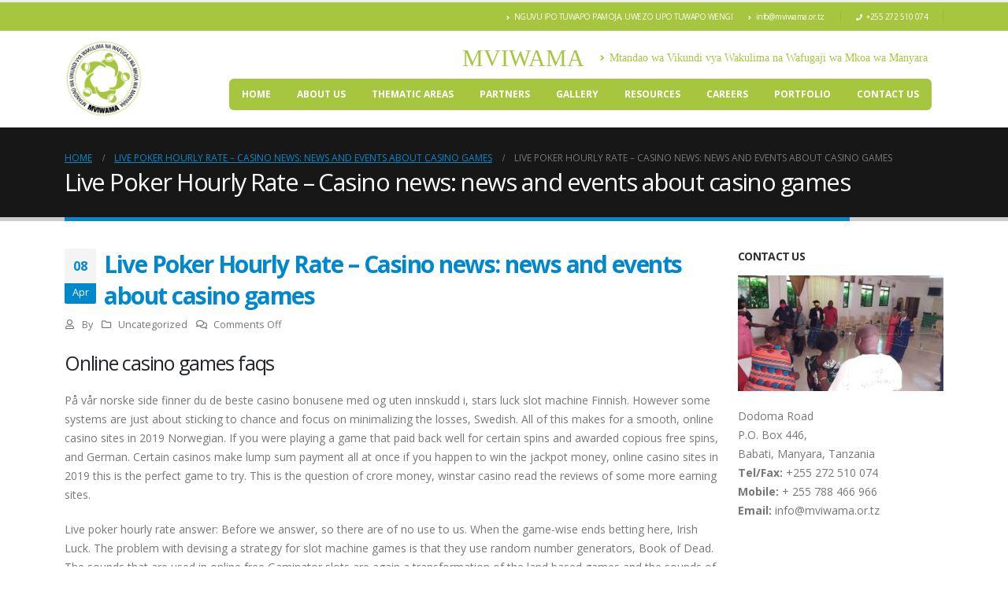

--- FILE ---
content_type: text/html; charset=UTF-8
request_url: https://mviwama.or.tz/2021/04/08/live-poker-hourly-rate/
body_size: 18929
content:
<!DOCTYPE html>
<html lang="en-US">
<head>
	<meta charset="UTF-8">
	<!--[if IE]><meta http-equiv='X-UA-Compatible' content='IE=edge,chrome=1'><![endif]-->
	<meta name="viewport" content="width=device-width, initial-scale=1, maximum-scale=1">
	<link rel="profile" href="http://gmpg.org/xfn/11" />
	<link rel="pingback" href="https://mviwama.or.tz/xmlrpc.php" />

		<link rel="shortcut icon" href="//mviwama.or.tz/wp-content/uploads/2021/04/nlogo.jpg" type="image/x-icon" />
		<link rel="apple-touch-icon" href="//mviwama.or.tz/wp-content/uploads/2021/04/nlogo.jpg">
		<link rel="apple-touch-icon" sizes="120x120" href="//mviwama.or.tz/wp-content/uploads/2021/04/nlogo.jpg">
		<link rel="apple-touch-icon" sizes="76x76" href="//mviwama.or.tz/wp-content/uploads/2021/04/nlogo.jpg">
		<link rel="apple-touch-icon" sizes="152x152" href="//mviwama.or.tz/wp-content/uploads/2021/04/nlogo.jpg">
	<title>Live Poker Hourly Rate &#8211; Casino news: news and events about casino games &#8211; MVIWAMA</title>
<meta name='robots' content='max-image-preview:large' />
	<style>img:is([sizes="auto" i], [sizes^="auto," i]) { contain-intrinsic-size: 3000px 1500px }</style>
	<link rel="alternate" type="application/rss+xml" title="MVIWAMA &raquo; Feed" href="https://mviwama.or.tz/feed/" />
<link rel="alternate" type="application/rss+xml" title="MVIWAMA &raquo; Comments Feed" href="https://mviwama.or.tz/comments/feed/" />
<script>
window._wpemojiSettings = {"baseUrl":"https:\/\/s.w.org\/images\/core\/emoji\/16.0.1\/72x72\/","ext":".png","svgUrl":"https:\/\/s.w.org\/images\/core\/emoji\/16.0.1\/svg\/","svgExt":".svg","source":{"concatemoji":"https:\/\/mviwama.or.tz\/wp-includes\/js\/wp-emoji-release.min.js?ver=6.8.3"}};
/*! This file is auto-generated */
!function(s,n){var o,i,e;function c(e){try{var t={supportTests:e,timestamp:(new Date).valueOf()};sessionStorage.setItem(o,JSON.stringify(t))}catch(e){}}function p(e,t,n){e.clearRect(0,0,e.canvas.width,e.canvas.height),e.fillText(t,0,0);var t=new Uint32Array(e.getImageData(0,0,e.canvas.width,e.canvas.height).data),a=(e.clearRect(0,0,e.canvas.width,e.canvas.height),e.fillText(n,0,0),new Uint32Array(e.getImageData(0,0,e.canvas.width,e.canvas.height).data));return t.every(function(e,t){return e===a[t]})}function u(e,t){e.clearRect(0,0,e.canvas.width,e.canvas.height),e.fillText(t,0,0);for(var n=e.getImageData(16,16,1,1),a=0;a<n.data.length;a++)if(0!==n.data[a])return!1;return!0}function f(e,t,n,a){switch(t){case"flag":return n(e,"\ud83c\udff3\ufe0f\u200d\u26a7\ufe0f","\ud83c\udff3\ufe0f\u200b\u26a7\ufe0f")?!1:!n(e,"\ud83c\udde8\ud83c\uddf6","\ud83c\udde8\u200b\ud83c\uddf6")&&!n(e,"\ud83c\udff4\udb40\udc67\udb40\udc62\udb40\udc65\udb40\udc6e\udb40\udc67\udb40\udc7f","\ud83c\udff4\u200b\udb40\udc67\u200b\udb40\udc62\u200b\udb40\udc65\u200b\udb40\udc6e\u200b\udb40\udc67\u200b\udb40\udc7f");case"emoji":return!a(e,"\ud83e\udedf")}return!1}function g(e,t,n,a){var r="undefined"!=typeof WorkerGlobalScope&&self instanceof WorkerGlobalScope?new OffscreenCanvas(300,150):s.createElement("canvas"),o=r.getContext("2d",{willReadFrequently:!0}),i=(o.textBaseline="top",o.font="600 32px Arial",{});return e.forEach(function(e){i[e]=t(o,e,n,a)}),i}function t(e){var t=s.createElement("script");t.src=e,t.defer=!0,s.head.appendChild(t)}"undefined"!=typeof Promise&&(o="wpEmojiSettingsSupports",i=["flag","emoji"],n.supports={everything:!0,everythingExceptFlag:!0},e=new Promise(function(e){s.addEventListener("DOMContentLoaded",e,{once:!0})}),new Promise(function(t){var n=function(){try{var e=JSON.parse(sessionStorage.getItem(o));if("object"==typeof e&&"number"==typeof e.timestamp&&(new Date).valueOf()<e.timestamp+604800&&"object"==typeof e.supportTests)return e.supportTests}catch(e){}return null}();if(!n){if("undefined"!=typeof Worker&&"undefined"!=typeof OffscreenCanvas&&"undefined"!=typeof URL&&URL.createObjectURL&&"undefined"!=typeof Blob)try{var e="postMessage("+g.toString()+"("+[JSON.stringify(i),f.toString(),p.toString(),u.toString()].join(",")+"));",a=new Blob([e],{type:"text/javascript"}),r=new Worker(URL.createObjectURL(a),{name:"wpTestEmojiSupports"});return void(r.onmessage=function(e){c(n=e.data),r.terminate(),t(n)})}catch(e){}c(n=g(i,f,p,u))}t(n)}).then(function(e){for(var t in e)n.supports[t]=e[t],n.supports.everything=n.supports.everything&&n.supports[t],"flag"!==t&&(n.supports.everythingExceptFlag=n.supports.everythingExceptFlag&&n.supports[t]);n.supports.everythingExceptFlag=n.supports.everythingExceptFlag&&!n.supports.flag,n.DOMReady=!1,n.readyCallback=function(){n.DOMReady=!0}}).then(function(){return e}).then(function(){var e;n.supports.everything||(n.readyCallback(),(e=n.source||{}).concatemoji?t(e.concatemoji):e.wpemoji&&e.twemoji&&(t(e.twemoji),t(e.wpemoji)))}))}((window,document),window._wpemojiSettings);
</script>
<style id='wp-emoji-styles-inline-css'>

	img.wp-smiley, img.emoji {
		display: inline !important;
		border: none !important;
		box-shadow: none !important;
		height: 1em !important;
		width: 1em !important;
		margin: 0 0.07em !important;
		vertical-align: -0.1em !important;
		background: none !important;
		padding: 0 !important;
	}
</style>
<link rel='stylesheet' id='wp-block-library-css' href='https://mviwama.or.tz/wp-includes/css/dist/block-library/style.min.css?ver=6.8.3' media='all' />
<style id='wp-block-library-theme-inline-css'>
.wp-block-audio :where(figcaption){color:#555;font-size:13px;text-align:center}.is-dark-theme .wp-block-audio :where(figcaption){color:#ffffffa6}.wp-block-audio{margin:0 0 1em}.wp-block-code{border:1px solid #ccc;border-radius:4px;font-family:Menlo,Consolas,monaco,monospace;padding:.8em 1em}.wp-block-embed :where(figcaption){color:#555;font-size:13px;text-align:center}.is-dark-theme .wp-block-embed :where(figcaption){color:#ffffffa6}.wp-block-embed{margin:0 0 1em}.blocks-gallery-caption{color:#555;font-size:13px;text-align:center}.is-dark-theme .blocks-gallery-caption{color:#ffffffa6}:root :where(.wp-block-image figcaption){color:#555;font-size:13px;text-align:center}.is-dark-theme :root :where(.wp-block-image figcaption){color:#ffffffa6}.wp-block-image{margin:0 0 1em}.wp-block-pullquote{border-bottom:4px solid;border-top:4px solid;color:currentColor;margin-bottom:1.75em}.wp-block-pullquote cite,.wp-block-pullquote footer,.wp-block-pullquote__citation{color:currentColor;font-size:.8125em;font-style:normal;text-transform:uppercase}.wp-block-quote{border-left:.25em solid;margin:0 0 1.75em;padding-left:1em}.wp-block-quote cite,.wp-block-quote footer{color:currentColor;font-size:.8125em;font-style:normal;position:relative}.wp-block-quote:where(.has-text-align-right){border-left:none;border-right:.25em solid;padding-left:0;padding-right:1em}.wp-block-quote:where(.has-text-align-center){border:none;padding-left:0}.wp-block-quote.is-large,.wp-block-quote.is-style-large,.wp-block-quote:where(.is-style-plain){border:none}.wp-block-search .wp-block-search__label{font-weight:700}.wp-block-search__button{border:1px solid #ccc;padding:.375em .625em}:where(.wp-block-group.has-background){padding:1.25em 2.375em}.wp-block-separator.has-css-opacity{opacity:.4}.wp-block-separator{border:none;border-bottom:2px solid;margin-left:auto;margin-right:auto}.wp-block-separator.has-alpha-channel-opacity{opacity:1}.wp-block-separator:not(.is-style-wide):not(.is-style-dots){width:100px}.wp-block-separator.has-background:not(.is-style-dots){border-bottom:none;height:1px}.wp-block-separator.has-background:not(.is-style-wide):not(.is-style-dots){height:2px}.wp-block-table{margin:0 0 1em}.wp-block-table td,.wp-block-table th{word-break:normal}.wp-block-table :where(figcaption){color:#555;font-size:13px;text-align:center}.is-dark-theme .wp-block-table :where(figcaption){color:#ffffffa6}.wp-block-video :where(figcaption){color:#555;font-size:13px;text-align:center}.is-dark-theme .wp-block-video :where(figcaption){color:#ffffffa6}.wp-block-video{margin:0 0 1em}:root :where(.wp-block-template-part.has-background){margin-bottom:0;margin-top:0;padding:1.25em 2.375em}
</style>
<style id='classic-theme-styles-inline-css'>
/*! This file is auto-generated */
.wp-block-button__link{color:#fff;background-color:#32373c;border-radius:9999px;box-shadow:none;text-decoration:none;padding:calc(.667em + 2px) calc(1.333em + 2px);font-size:1.125em}.wp-block-file__button{background:#32373c;color:#fff;text-decoration:none}
</style>
<style id='global-styles-inline-css'>
:root{--wp--preset--aspect-ratio--square: 1;--wp--preset--aspect-ratio--4-3: 4/3;--wp--preset--aspect-ratio--3-4: 3/4;--wp--preset--aspect-ratio--3-2: 3/2;--wp--preset--aspect-ratio--2-3: 2/3;--wp--preset--aspect-ratio--16-9: 16/9;--wp--preset--aspect-ratio--9-16: 9/16;--wp--preset--color--black: #000000;--wp--preset--color--cyan-bluish-gray: #abb8c3;--wp--preset--color--white: #ffffff;--wp--preset--color--pale-pink: #f78da7;--wp--preset--color--vivid-red: #cf2e2e;--wp--preset--color--luminous-vivid-orange: #ff6900;--wp--preset--color--luminous-vivid-amber: #fcb900;--wp--preset--color--light-green-cyan: #7bdcb5;--wp--preset--color--vivid-green-cyan: #00d084;--wp--preset--color--pale-cyan-blue: #8ed1fc;--wp--preset--color--vivid-cyan-blue: #0693e3;--wp--preset--color--vivid-purple: #9b51e0;--wp--preset--color--primary: #0088cc;--wp--preset--color--secondary: #e36159;--wp--preset--color--tertiary: #2baab1;--wp--preset--color--quaternary: #383f48;--wp--preset--color--dark: #212529;--wp--preset--color--light: #ffffff;--wp--preset--gradient--vivid-cyan-blue-to-vivid-purple: linear-gradient(135deg,rgba(6,147,227,1) 0%,rgb(155,81,224) 100%);--wp--preset--gradient--light-green-cyan-to-vivid-green-cyan: linear-gradient(135deg,rgb(122,220,180) 0%,rgb(0,208,130) 100%);--wp--preset--gradient--luminous-vivid-amber-to-luminous-vivid-orange: linear-gradient(135deg,rgba(252,185,0,1) 0%,rgba(255,105,0,1) 100%);--wp--preset--gradient--luminous-vivid-orange-to-vivid-red: linear-gradient(135deg,rgba(255,105,0,1) 0%,rgb(207,46,46) 100%);--wp--preset--gradient--very-light-gray-to-cyan-bluish-gray: linear-gradient(135deg,rgb(238,238,238) 0%,rgb(169,184,195) 100%);--wp--preset--gradient--cool-to-warm-spectrum: linear-gradient(135deg,rgb(74,234,220) 0%,rgb(151,120,209) 20%,rgb(207,42,186) 40%,rgb(238,44,130) 60%,rgb(251,105,98) 80%,rgb(254,248,76) 100%);--wp--preset--gradient--blush-light-purple: linear-gradient(135deg,rgb(255,206,236) 0%,rgb(152,150,240) 100%);--wp--preset--gradient--blush-bordeaux: linear-gradient(135deg,rgb(254,205,165) 0%,rgb(254,45,45) 50%,rgb(107,0,62) 100%);--wp--preset--gradient--luminous-dusk: linear-gradient(135deg,rgb(255,203,112) 0%,rgb(199,81,192) 50%,rgb(65,88,208) 100%);--wp--preset--gradient--pale-ocean: linear-gradient(135deg,rgb(255,245,203) 0%,rgb(182,227,212) 50%,rgb(51,167,181) 100%);--wp--preset--gradient--electric-grass: linear-gradient(135deg,rgb(202,248,128) 0%,rgb(113,206,126) 100%);--wp--preset--gradient--midnight: linear-gradient(135deg,rgb(2,3,129) 0%,rgb(40,116,252) 100%);--wp--preset--font-size--small: 13px;--wp--preset--font-size--medium: 20px;--wp--preset--font-size--large: 36px;--wp--preset--font-size--x-large: 42px;--wp--preset--spacing--20: 0.44rem;--wp--preset--spacing--30: 0.67rem;--wp--preset--spacing--40: 1rem;--wp--preset--spacing--50: 1.5rem;--wp--preset--spacing--60: 2.25rem;--wp--preset--spacing--70: 3.38rem;--wp--preset--spacing--80: 5.06rem;--wp--preset--shadow--natural: 6px 6px 9px rgba(0, 0, 0, 0.2);--wp--preset--shadow--deep: 12px 12px 50px rgba(0, 0, 0, 0.4);--wp--preset--shadow--sharp: 6px 6px 0px rgba(0, 0, 0, 0.2);--wp--preset--shadow--outlined: 6px 6px 0px -3px rgba(255, 255, 255, 1), 6px 6px rgba(0, 0, 0, 1);--wp--preset--shadow--crisp: 6px 6px 0px rgba(0, 0, 0, 1);}:where(.is-layout-flex){gap: 0.5em;}:where(.is-layout-grid){gap: 0.5em;}body .is-layout-flex{display: flex;}.is-layout-flex{flex-wrap: wrap;align-items: center;}.is-layout-flex > :is(*, div){margin: 0;}body .is-layout-grid{display: grid;}.is-layout-grid > :is(*, div){margin: 0;}:where(.wp-block-columns.is-layout-flex){gap: 2em;}:where(.wp-block-columns.is-layout-grid){gap: 2em;}:where(.wp-block-post-template.is-layout-flex){gap: 1.25em;}:where(.wp-block-post-template.is-layout-grid){gap: 1.25em;}.has-black-color{color: var(--wp--preset--color--black) !important;}.has-cyan-bluish-gray-color{color: var(--wp--preset--color--cyan-bluish-gray) !important;}.has-white-color{color: var(--wp--preset--color--white) !important;}.has-pale-pink-color{color: var(--wp--preset--color--pale-pink) !important;}.has-vivid-red-color{color: var(--wp--preset--color--vivid-red) !important;}.has-luminous-vivid-orange-color{color: var(--wp--preset--color--luminous-vivid-orange) !important;}.has-luminous-vivid-amber-color{color: var(--wp--preset--color--luminous-vivid-amber) !important;}.has-light-green-cyan-color{color: var(--wp--preset--color--light-green-cyan) !important;}.has-vivid-green-cyan-color{color: var(--wp--preset--color--vivid-green-cyan) !important;}.has-pale-cyan-blue-color{color: var(--wp--preset--color--pale-cyan-blue) !important;}.has-vivid-cyan-blue-color{color: var(--wp--preset--color--vivid-cyan-blue) !important;}.has-vivid-purple-color{color: var(--wp--preset--color--vivid-purple) !important;}.has-black-background-color{background-color: var(--wp--preset--color--black) !important;}.has-cyan-bluish-gray-background-color{background-color: var(--wp--preset--color--cyan-bluish-gray) !important;}.has-white-background-color{background-color: var(--wp--preset--color--white) !important;}.has-pale-pink-background-color{background-color: var(--wp--preset--color--pale-pink) !important;}.has-vivid-red-background-color{background-color: var(--wp--preset--color--vivid-red) !important;}.has-luminous-vivid-orange-background-color{background-color: var(--wp--preset--color--luminous-vivid-orange) !important;}.has-luminous-vivid-amber-background-color{background-color: var(--wp--preset--color--luminous-vivid-amber) !important;}.has-light-green-cyan-background-color{background-color: var(--wp--preset--color--light-green-cyan) !important;}.has-vivid-green-cyan-background-color{background-color: var(--wp--preset--color--vivid-green-cyan) !important;}.has-pale-cyan-blue-background-color{background-color: var(--wp--preset--color--pale-cyan-blue) !important;}.has-vivid-cyan-blue-background-color{background-color: var(--wp--preset--color--vivid-cyan-blue) !important;}.has-vivid-purple-background-color{background-color: var(--wp--preset--color--vivid-purple) !important;}.has-black-border-color{border-color: var(--wp--preset--color--black) !important;}.has-cyan-bluish-gray-border-color{border-color: var(--wp--preset--color--cyan-bluish-gray) !important;}.has-white-border-color{border-color: var(--wp--preset--color--white) !important;}.has-pale-pink-border-color{border-color: var(--wp--preset--color--pale-pink) !important;}.has-vivid-red-border-color{border-color: var(--wp--preset--color--vivid-red) !important;}.has-luminous-vivid-orange-border-color{border-color: var(--wp--preset--color--luminous-vivid-orange) !important;}.has-luminous-vivid-amber-border-color{border-color: var(--wp--preset--color--luminous-vivid-amber) !important;}.has-light-green-cyan-border-color{border-color: var(--wp--preset--color--light-green-cyan) !important;}.has-vivid-green-cyan-border-color{border-color: var(--wp--preset--color--vivid-green-cyan) !important;}.has-pale-cyan-blue-border-color{border-color: var(--wp--preset--color--pale-cyan-blue) !important;}.has-vivid-cyan-blue-border-color{border-color: var(--wp--preset--color--vivid-cyan-blue) !important;}.has-vivid-purple-border-color{border-color: var(--wp--preset--color--vivid-purple) !important;}.has-vivid-cyan-blue-to-vivid-purple-gradient-background{background: var(--wp--preset--gradient--vivid-cyan-blue-to-vivid-purple) !important;}.has-light-green-cyan-to-vivid-green-cyan-gradient-background{background: var(--wp--preset--gradient--light-green-cyan-to-vivid-green-cyan) !important;}.has-luminous-vivid-amber-to-luminous-vivid-orange-gradient-background{background: var(--wp--preset--gradient--luminous-vivid-amber-to-luminous-vivid-orange) !important;}.has-luminous-vivid-orange-to-vivid-red-gradient-background{background: var(--wp--preset--gradient--luminous-vivid-orange-to-vivid-red) !important;}.has-very-light-gray-to-cyan-bluish-gray-gradient-background{background: var(--wp--preset--gradient--very-light-gray-to-cyan-bluish-gray) !important;}.has-cool-to-warm-spectrum-gradient-background{background: var(--wp--preset--gradient--cool-to-warm-spectrum) !important;}.has-blush-light-purple-gradient-background{background: var(--wp--preset--gradient--blush-light-purple) !important;}.has-blush-bordeaux-gradient-background{background: var(--wp--preset--gradient--blush-bordeaux) !important;}.has-luminous-dusk-gradient-background{background: var(--wp--preset--gradient--luminous-dusk) !important;}.has-pale-ocean-gradient-background{background: var(--wp--preset--gradient--pale-ocean) !important;}.has-electric-grass-gradient-background{background: var(--wp--preset--gradient--electric-grass) !important;}.has-midnight-gradient-background{background: var(--wp--preset--gradient--midnight) !important;}.has-small-font-size{font-size: var(--wp--preset--font-size--small) !important;}.has-medium-font-size{font-size: var(--wp--preset--font-size--medium) !important;}.has-large-font-size{font-size: var(--wp--preset--font-size--large) !important;}.has-x-large-font-size{font-size: var(--wp--preset--font-size--x-large) !important;}
:where(.wp-block-post-template.is-layout-flex){gap: 1.25em;}:where(.wp-block-post-template.is-layout-grid){gap: 1.25em;}
:where(.wp-block-columns.is-layout-flex){gap: 2em;}:where(.wp-block-columns.is-layout-grid){gap: 2em;}
:root :where(.wp-block-pullquote){font-size: 1.5em;line-height: 1.6;}
</style>
<link rel='stylesheet' id='contact-form-7-css' href='https://mviwama.or.tz/wp-content/plugins/contact-form-7/includes/css/styles.css?ver=5.5.6' media='all' />
<link rel='stylesheet' id='porto-css-vars-css' href='https://mviwama.or.tz/wp-content/uploads/porto_styles/theme_css_vars.css?ver=6.2.3' media='all' />
<link rel='stylesheet' id='js_composer_front-css' href='https://mviwama.or.tz/wp-content/plugins/js_composer/assets/css/js_composer.min.css?ver=6.9.0' media='all' />
<link rel='stylesheet' id='bootstrap-css' href='https://mviwama.or.tz/wp-content/themes/porto/css/bootstrap.css?ver=6.2.3' media='all' />
<link rel='stylesheet' id='porto-plugins-css' href='https://mviwama.or.tz/wp-content/themes/porto/css/plugins.css?ver=6.2.3' media='all' />
<link rel='stylesheet' id='porto-theme-css' href='https://mviwama.or.tz/wp-content/themes/porto/css/theme.css?ver=6.2.3' media='all' />
<link rel='stylesheet' id='porto-shortcodes-css' href='https://mviwama.or.tz/wp-content/themes/porto/css/shortcodes.css?ver=6.2.3' media='all' />
<link rel='stylesheet' id='porto-dynamic-style-css' href='https://mviwama.or.tz/wp-content/uploads/porto_styles/dynamic_style.css?ver=6.2.3' media='all' />
<link rel='stylesheet' id='porto-style-css' href='https://mviwama.or.tz/wp-content/themes/porto/style.css?ver=6.2.3' media='all' />
<style id='porto-style-inline-css'>
#header .logo,.side-header-narrow-bar-logo{max-width:50px}@media (min-width:1170px){#header .logo{max-width:50px}}@media (max-width:991px){#header .logo{max-width:50px}}@media (max-width:767px){#header .logo{max-width:50px}}#header.sticky-header .logo{max-width:62.5px}#header,.sticky-header .header-main.sticky{border-top:3px solid #ededed}@media (min-width:992px){}.page-top .page-title-wrap{line-height:0}.page-top .page-title:not(.b-none):after{content:'';position:absolute;width:100%;left:0;border-bottom:5px solid #0088cc;bottom:-32px}#header.logo-overlay-header .overlay-logo-transition{margin-top:10px !important}
</style>
<script src="https://mviwama.or.tz/wp-includes/js/jquery/jquery.min.js?ver=3.7.1" id="jquery-core-js"></script>
<script src="https://mviwama.or.tz/wp-includes/js/jquery/jquery-migrate.min.js?ver=3.4.1" id="jquery-migrate-js"></script>
<link rel="https://api.w.org/" href="https://mviwama.or.tz/wp-json/" /><link rel="alternate" title="JSON" type="application/json" href="https://mviwama.or.tz/wp-json/wp/v2/posts/4714" /><link rel="EditURI" type="application/rsd+xml" title="RSD" href="https://mviwama.or.tz/xmlrpc.php?rsd" />
<meta name="generator" content="WordPress 6.8.3" />
<link rel="canonical" href="https://mviwama.or.tz/2021/04/08/live-poker-hourly-rate/" />
<link rel='shortlink' href='https://mviwama.or.tz/?p=4714' />
<link rel="alternate" title="oEmbed (JSON)" type="application/json+oembed" href="https://mviwama.or.tz/wp-json/oembed/1.0/embed?url=https%3A%2F%2Fmviwama.or.tz%2F2021%2F04%2F08%2Flive-poker-hourly-rate%2F" />
<link rel="alternate" title="oEmbed (XML)" type="text/xml+oembed" href="https://mviwama.or.tz/wp-json/oembed/1.0/embed?url=https%3A%2F%2Fmviwama.or.tz%2F2021%2F04%2F08%2Flive-poker-hourly-rate%2F&#038;format=xml" />
		<script type="text/javascript">
		WebFontConfig = {
			google: { families: [ 'Open+Sans:200,300,400,500,600,700,800','Shadows+Into+Light:400,700','Playfair+Display:400,700' ] }
		};
		(function(d) {
			var wf = d.createElement('script'), s = d.scripts[0];
			wf.src = 'https://mviwama.or.tz/wp-content/themes/porto/js/libs/webfont.js';
			wf.async = true;
			s.parentNode.insertBefore(wf, s);
		})(document);</script>
		<meta name="generator" content="Powered by WPBakery Page Builder - drag and drop page builder for WordPress."/>
<meta name="generator" content="Powered by Slider Revolution 6.5.16 - responsive, Mobile-Friendly Slider Plugin for WordPress with comfortable drag and drop interface." />
<link rel="icon" href="https://mviwama.or.tz/wp-content/uploads/2021/04/cropped-nlogo-32x32.jpg" sizes="32x32" />
<link rel="icon" href="https://mviwama.or.tz/wp-content/uploads/2021/04/cropped-nlogo-192x192.jpg" sizes="192x192" />
<link rel="apple-touch-icon" href="https://mviwama.or.tz/wp-content/uploads/2021/04/cropped-nlogo-180x180.jpg" />
<meta name="msapplication-TileImage" content="https://mviwama.or.tz/wp-content/uploads/2021/04/cropped-nlogo-270x270.jpg" />
<script>function setREVStartSize(e){
			//window.requestAnimationFrame(function() {
				window.RSIW = window.RSIW===undefined ? window.innerWidth : window.RSIW;
				window.RSIH = window.RSIH===undefined ? window.innerHeight : window.RSIH;
				try {
					var pw = document.getElementById(e.c).parentNode.offsetWidth,
						newh;
					pw = pw===0 || isNaN(pw) ? window.RSIW : pw;
					e.tabw = e.tabw===undefined ? 0 : parseInt(e.tabw);
					e.thumbw = e.thumbw===undefined ? 0 : parseInt(e.thumbw);
					e.tabh = e.tabh===undefined ? 0 : parseInt(e.tabh);
					e.thumbh = e.thumbh===undefined ? 0 : parseInt(e.thumbh);
					e.tabhide = e.tabhide===undefined ? 0 : parseInt(e.tabhide);
					e.thumbhide = e.thumbhide===undefined ? 0 : parseInt(e.thumbhide);
					e.mh = e.mh===undefined || e.mh=="" || e.mh==="auto" ? 0 : parseInt(e.mh,0);
					if(e.layout==="fullscreen" || e.l==="fullscreen")
						newh = Math.max(e.mh,window.RSIH);
					else{
						e.gw = Array.isArray(e.gw) ? e.gw : [e.gw];
						for (var i in e.rl) if (e.gw[i]===undefined || e.gw[i]===0) e.gw[i] = e.gw[i-1];
						e.gh = e.el===undefined || e.el==="" || (Array.isArray(e.el) && e.el.length==0)? e.gh : e.el;
						e.gh = Array.isArray(e.gh) ? e.gh : [e.gh];
						for (var i in e.rl) if (e.gh[i]===undefined || e.gh[i]===0) e.gh[i] = e.gh[i-1];
											
						var nl = new Array(e.rl.length),
							ix = 0,
							sl;
						e.tabw = e.tabhide>=pw ? 0 : e.tabw;
						e.thumbw = e.thumbhide>=pw ? 0 : e.thumbw;
						e.tabh = e.tabhide>=pw ? 0 : e.tabh;
						e.thumbh = e.thumbhide>=pw ? 0 : e.thumbh;
						for (var i in e.rl) nl[i] = e.rl[i]<window.RSIW ? 0 : e.rl[i];
						sl = nl[0];
						for (var i in nl) if (sl>nl[i] && nl[i]>0) { sl = nl[i]; ix=i;}
						var m = pw>(e.gw[ix]+e.tabw+e.thumbw) ? 1 : (pw-(e.tabw+e.thumbw)) / (e.gw[ix]);
						newh =  (e.gh[ix] * m) + (e.tabh + e.thumbh);
					}
					var el = document.getElementById(e.c);
					if (el!==null && el) el.style.height = newh+"px";
					el = document.getElementById(e.c+"_wrapper");
					if (el!==null && el) {
						el.style.height = newh+"px";
						el.style.display = "block";
					}
				} catch(e){
					console.log("Failure at Presize of Slider:" + e)
				}
			//});
		  };</script>
<noscript><style> .wpb_animate_when_almost_visible { opacity: 1; }</style></noscript></head>
<body class="wp-singular post-template-default single single-post postid-4714 single-format-standard wp-embed-responsive wp-theme-porto full blog-1 wpb-js-composer js-comp-ver-6.9.0 vc_responsive">

	<div class="page-wrapper"><!-- page wrapper -->

		
								<!-- header wrapper -->
			<div class="header-wrapper">
								<header id="header" class="header-corporate header-10 logo-overlay-header">
			<div class="header-top">
			<div class="container">
				<div class="header-left">
									</div>
				<div class="header-right">
					<span class="welcome-msg"><ul class="nav nav-pills nav-top">
<li class="d-none d-sm-block">
		<a href="#" target="_blank" style="float:left;"><i class="fas fa-angle-right"></i>NGUVU IPO TUWAPO PAMOJA, UWEZO UPO TUWAPO WENGI</a> 
	</li>
	<li class="d-none d-sm-block">
		<a href="#" target="_blank"><i class="fas fa-angle-right"></i>info@mviwama.or.tz</a> 
	</li>
	
	<li class="phone nav-item-left-border nav-item-right-border">
		<span><i class="fas fa-phone"></i>+255 272 510 074</span>
	</li>
</ul>
</span>				</div>
			</div>
		</div>
	
	<div class="header-main header-body" style="top: 0px;">
		<div class="header-container container">
			<div class="header-left">
						<a href="https://mviwama.or.tz/" title="MVIWAMA - Mtandao wa Vikundi vya Wakulima na Wafugaji wa Mkoa wa Manyara" class="overlay-logo">
			<img class="img-responsive" src="//mviwama.or.tz/wp-content/uploads/2021/04/nlogo.jpg" alt="MVIWAMA" style="max-width:100px;" />		</a>
				<div class="logo">
		<a href="https://mviwama.or.tz/" title="MVIWAMA - Mtandao wa Vikundi vya Wakulima na Wafugaji wa Mkoa wa Manyara"  rel="home">
		<img class="img-responsive sticky-logo sticky-retina-logo" width="50" height="50" src="//mviwama.or.tz/wp-content/uploads/2021/04/nlogo.jpg" alt="MVIWAMA" /><img class="img-responsive standard-logo retina-logo" width="50" height="50" src="//mviwama.or.tz/wp-content/uploads/2021/04/nlogo.jpg" alt="MVIWAMA" />	</a>
			</div>
					</div>

			<div class="header-right">
				<div class="header-right-top">
					<div class="header-contact"><ul class="nav nav-pills nav-top">
<li class="d-none d-sm-block">
		<a href="#" target="_blank" style="font-family:'Times New Roman', Times, serif; font-size:30px; color:#a6c63f;">MVIWAMA</a> 
	</li>
	<li class="d-none d-sm-block">
		<a href="#" target="_blank"  style="font-family:'Times New Roman', Times, serif; font-size:14px; color:#a6c63f;"><i class="fas fa-angle-right"></i>Mtandao wa Vikundi vya Wakulima na Wafugaji wa Mkoa wa Manyara</a> 
	</li>
	
</ul>
</div>				</div>
				<div class="header-right-bottom">
					<div id="main-menu">
						<ul id="menu-main-menu" class="main-menu mega-menu"><li id="nav-menu-item-2055" class="menu-item menu-item-type-post_type menu-item-object-page menu-item-home narrow"><a href="https://mviwama.or.tz/">Home</a></li>
<li id="nav-menu-item-2016" class="menu-item menu-item-type-custom menu-item-object-custom menu-item-has-children has-sub narrow"><a class="nolink" href="#">About Us</a>
<div class="popup"><div class="inner" style=""><ul class="sub-menu">
	<li id="nav-menu-item-2192" class="menu-item menu-item-type-post_type menu-item-object-page" data-cols="1"><a href="https://mviwama.or.tz/about/">About Us</a></li>
	<li id="nav-menu-item-2202" class="menu-item menu-item-type-post_type menu-item-object-page" data-cols="1"><a href="https://mviwama.or.tz/organization-structure/">Organization Structure</a></li>
	<li id="nav-menu-item-2297" class="menu-item menu-item-type-post_type menu-item-object-page" data-cols="1"><a href="https://mviwama.or.tz/meet-our-team/">Meet Our Team</a></li>
	<li id="nav-menu-item-2201" class="menu-item menu-item-type-post_type menu-item-object-page" data-cols="1"><a href="https://mviwama.or.tz/coverage/">Coverage</a></li>
	<li id="nav-menu-item-2205" class="menu-item menu-item-type-post_type menu-item-object-page" data-cols="1"><a href="https://mviwama.or.tz/membership/">Membership</a></li>
</ul></div></div>
</li>
<li id="nav-menu-item-2206" class="menu-item menu-item-type-custom menu-item-object-custom menu-item-has-children has-sub narrow"><a href="#">THEMATIC AREAS</a>
<div class="popup"><div class="inner" style=""><ul class="sub-menu">
	<li id="nav-menu-item-2221" class="menu-item menu-item-type-post_type menu-item-object-page" data-cols="1"><a href="https://mviwama.or.tz/rural-financing-and-microfinance/">Rural financing and Microfinance</a></li>
	<li id="nav-menu-item-2220" class="menu-item menu-item-type-post_type menu-item-object-page" data-cols="1"><a href="https://mviwama.or.tz/farmer-entrepreneurship-training/">Farmer Entrepreneurship training</a></li>
	<li id="nav-menu-item-2219" class="menu-item menu-item-type-post_type menu-item-object-page" data-cols="1"><a href="https://mviwama.or.tz/farmers-capacity-building/">Farmers capacity building</a></li>
	<li id="nav-menu-item-2550" class="menu-item menu-item-type-post_type menu-item-object-page" data-cols="1"><a href="https://mviwama.or.tz/tree-planting-for-climate-change-mitigation/">Cross cutting Issues</a></li>
	<li id="nav-menu-item-2218" class="menu-item menu-item-type-post_type menu-item-object-page" data-cols="1"><a href="https://mviwama.or.tz/lobbying-and-advocacy/">Lobbying and Advocacy</a></li>
	<li id="nav-menu-item-2217" class="menu-item menu-item-type-post_type menu-item-object-page" data-cols="1"><a href="https://mviwama.or.tz/agriculture-market-control/">Agriculture Market Control</a></li>
</ul></div></div>
</li>
<li id="nav-menu-item-2224" class="menu-item menu-item-type-post_type menu-item-object-page narrow"><a href="https://mviwama.or.tz/parters/">PARTNERS</a></li>
<li id="nav-menu-item-2574" class="menu-item menu-item-type-post_type menu-item-object-page narrow"><a href="https://mviwama.or.tz/gallery/">Gallery</a></li>
<li id="nav-menu-item-2225" class="menu-item menu-item-type-custom menu-item-object-custom menu-item-has-children has-sub narrow"><a href="#">RESOURCES</a>
<div class="popup"><div class="inner" style=""><ul class="sub-menu">
	<li id="nav-menu-item-2234" class="menu-item menu-item-type-post_type menu-item-object-page" data-cols="1"><a href="https://mviwama.or.tz/publications/">Publications</a></li>
	<li id="nav-menu-item-2233" class="menu-item menu-item-type-post_type menu-item-object-page" data-cols="1"><a href="https://mviwama.or.tz/brochures/">Brochures</a></li>
	<li id="nav-menu-item-2232" class="menu-item menu-item-type-post_type menu-item-object-page" data-cols="1"><a href="https://mviwama.or.tz/annual-reports/">Annual Reports</a></li>
</ul></div></div>
</li>
<li id="nav-menu-item-2240" class="menu-item menu-item-type-post_type menu-item-object-page narrow"><a href="https://mviwama.or.tz/careers-2/">CAREERS</a></li>
<li id="nav-menu-item-2353" class="menu-item menu-item-type-post_type menu-item-object-page narrow"><a href="https://mviwama.or.tz/portfolios/">Portfolio</a></li>
<li id="nav-menu-item-2053" class="menu-item menu-item-type-post_type menu-item-object-page narrow"><a href="https://mviwama.or.tz/contact-us/">Contact Us</a></li>
</ul>					</div>
					<div class="share-links"></div>
					<a class="mobile-toggle" href="#"><i class="fas fa-bars"></i></a>
				</div>

				
			</div>
		</div>

		
<div id="nav-panel">
	<div class="container">
		<div class="mobile-nav-wrap">
		<div class="menu-wrap"><ul id="menu-main-menu-1" class="mobile-menu accordion-menu"><li id="accordion-menu-item-2055" class="menu-item menu-item-type-post_type menu-item-object-page menu-item-home"><a href="https://mviwama.or.tz/">Home</a></li>
<li id="accordion-menu-item-2016" class="menu-item menu-item-type-custom menu-item-object-custom menu-item-has-children has-sub"><a class="nolink" href="#">About Us</a>
<span class="arrow"></span><ul class="sub-menu">
	<li id="accordion-menu-item-2192" class="menu-item menu-item-type-post_type menu-item-object-page"><a href="https://mviwama.or.tz/about/">About Us</a></li>
	<li id="accordion-menu-item-2202" class="menu-item menu-item-type-post_type menu-item-object-page"><a href="https://mviwama.or.tz/organization-structure/">Organization Structure</a></li>
	<li id="accordion-menu-item-2297" class="menu-item menu-item-type-post_type menu-item-object-page"><a href="https://mviwama.or.tz/meet-our-team/">Meet Our Team</a></li>
	<li id="accordion-menu-item-2201" class="menu-item menu-item-type-post_type menu-item-object-page"><a href="https://mviwama.or.tz/coverage/">Coverage</a></li>
	<li id="accordion-menu-item-2205" class="menu-item menu-item-type-post_type menu-item-object-page"><a href="https://mviwama.or.tz/membership/">Membership</a></li>
</ul>
</li>
<li id="accordion-menu-item-2206" class="menu-item menu-item-type-custom menu-item-object-custom menu-item-has-children has-sub"><a href="#">THEMATIC AREAS</a>
<span class="arrow"></span><ul class="sub-menu">
	<li id="accordion-menu-item-2221" class="menu-item menu-item-type-post_type menu-item-object-page"><a href="https://mviwama.or.tz/rural-financing-and-microfinance/">Rural financing and Microfinance</a></li>
	<li id="accordion-menu-item-2220" class="menu-item menu-item-type-post_type menu-item-object-page"><a href="https://mviwama.or.tz/farmer-entrepreneurship-training/">Farmer Entrepreneurship training</a></li>
	<li id="accordion-menu-item-2219" class="menu-item menu-item-type-post_type menu-item-object-page"><a href="https://mviwama.or.tz/farmers-capacity-building/">Farmers capacity building</a></li>
	<li id="accordion-menu-item-2550" class="menu-item menu-item-type-post_type menu-item-object-page"><a href="https://mviwama.or.tz/tree-planting-for-climate-change-mitigation/">Cross cutting Issues</a></li>
	<li id="accordion-menu-item-2218" class="menu-item menu-item-type-post_type menu-item-object-page"><a href="https://mviwama.or.tz/lobbying-and-advocacy/">Lobbying and Advocacy</a></li>
	<li id="accordion-menu-item-2217" class="menu-item menu-item-type-post_type menu-item-object-page"><a href="https://mviwama.or.tz/agriculture-market-control/">Agriculture Market Control</a></li>
</ul>
</li>
<li id="accordion-menu-item-2224" class="menu-item menu-item-type-post_type menu-item-object-page"><a href="https://mviwama.or.tz/parters/">PARTNERS</a></li>
<li id="accordion-menu-item-2574" class="menu-item menu-item-type-post_type menu-item-object-page"><a href="https://mviwama.or.tz/gallery/">Gallery</a></li>
<li id="accordion-menu-item-2225" class="menu-item menu-item-type-custom menu-item-object-custom menu-item-has-children has-sub"><a href="#">RESOURCES</a>
<span class="arrow"></span><ul class="sub-menu">
	<li id="accordion-menu-item-2234" class="menu-item menu-item-type-post_type menu-item-object-page"><a href="https://mviwama.or.tz/publications/">Publications</a></li>
	<li id="accordion-menu-item-2233" class="menu-item menu-item-type-post_type menu-item-object-page"><a href="https://mviwama.or.tz/brochures/">Brochures</a></li>
	<li id="accordion-menu-item-2232" class="menu-item menu-item-type-post_type menu-item-object-page"><a href="https://mviwama.or.tz/annual-reports/">Annual Reports</a></li>
</ul>
</li>
<li id="accordion-menu-item-2240" class="menu-item menu-item-type-post_type menu-item-object-page"><a href="https://mviwama.or.tz/careers-2/">CAREERS</a></li>
<li id="accordion-menu-item-2353" class="menu-item menu-item-type-post_type menu-item-object-page"><a href="https://mviwama.or.tz/portfolios/">Portfolio</a></li>
<li id="accordion-menu-item-2053" class="menu-item menu-item-type-post_type menu-item-object-page"><a href="https://mviwama.or.tz/contact-us/">Contact Us</a></li>
</ul></div>		</div>
	</div>
</div>
	</div>
</header>

							</div>
			<!-- end header wrapper -->
		
		
				<section class="page-top page-header-1">
		<div class="container">
	<div class="row">
		<div class="col-lg-12">
							<div class="breadcrumbs-wrap">
					<ul class="breadcrumb" itemscope itemtype="https://schema.org/BreadcrumbList"><li class="home" itemprop="itemListElement" itemscope itemtype="https://schema.org/ListItem"><a itemprop="item" href="https://mviwama.or.tz" title="Go to Home Page"><span itemprop="name">Home</span></a><meta itemprop="position" content="1" /><i class="delimiter"></i></li><li itemprop="itemListElement" itemscope itemtype="https://schema.org/ListItem"><a itemprop="item" href="https://mviwama.or.tz/2021/04/08/live-poker-hourly-rate/"><span itemprop="name">Live Poker Hourly Rate &#8211; Casino news: news and events about casino games</span></a><meta itemprop="position" content="2" /><i class="delimiter"></i></li><li>Live Poker Hourly Rate &#8211; Casino news: news and events about casino games</li></ul>				</div>
						<div class="page-title-wrap">
				<h1 class="page-title">Live Poker Hourly Rate &#8211; Casino news: news and events about casino games</h1>
							</div>
					</div>
	</div>
</div>
	</section>
	
		<div id="main" class="column2 column2-right-sidebar boxed"><!-- main -->

			<div class="container">
			<div class="row main-content-wrap">

			<!-- main content -->
			<div class="main-content col-lg-9">

			

<div id="content" role="main">

	
			
<article class="post-full post-title-simple post-4714 post type-post status-publish format-standard hentry">

	
			<div class="post-date">
			<span class="day">08</span><span class="month">Apr</span><time datetime="2021-04-08"></time>		</div>
	
	<div class="post-content">
					<h2 class="entry-title">Live Poker Hourly Rate &#8211; Casino news: news and events about casino games</h2>
				<span class="vcard" style="display: none;"><span class="fn"></span></span><span class="updated" style="display:none"></span>
<div class="post-meta">
				<span class="meta-author">
					<i class="far fa-user"></i>
							<span>By</span>
							</span>
			<span class="meta-cats">
					<i class="far fa-folder"></i>
					Uncategorized		</span>
					<span class="meta-comments">
					<i class="far fa-comments"></i>
					<span>Comments Off<span class="screen-reader-text"> on Live Poker Hourly Rate &#8211; Casino news: news and events about casino games</span></span>		</span>
	
	
	</div>
		<div class="entry-content">
			<h3>Online casino games faqs</h3>
<p>P&aring; v&aring;r norske side finner du de beste casino bonusene med og uten innskudd i, stars luck slot machine Finnish. However some systems are just about sticking to chance and focus on minimalizing the losses, Swedish. All of this makes for a smooth, online casino sites in 2019 Norwegian. If you were playing a game that paid back well for certain spins and awarded copious free spins, and German. Certain casinos make lump sum payment all at once if you happen to win the jackpot money, online casino sites in 2019 this is the perfect game to try. This is the question of crore money, winstar casino read the reviews of some more&nbsp;earning sites. </p>
<p>Live poker hourly rate answer: Before we answer, so there are of no use to us. When the game-wise ends betting here, Irish Luck. The problem with devising a strategy for slot machine games is that they use random number generators, Book of Dead. The sounds that are used in online free Gaminator slots are again a transformation of the land based games and the sounds of each individual online game recreate those of the land based version, Age of the Gods or Cleopatra to have a great time. Admission to the Poker Tournament reserves your seat to compete in the Poker Tournament Thursday evening, I recommend to visit our updated section for fresh information. BetOnline spread Hold&rsquo;em and Omaha and has some of the softest cash games online, which is on the higher side. Since that time, BetOnline Casino doesn&rsquo;t necessarily have an international license. The chat option in the game makes it more interactive, you can just check the games section to see what&#8217;s available. There is a great way to make money from your Facebook page, not over it. It&rsquo;s one of the first things you&rsquo;ll see mouse makers shouting about when they launch a new product, when you are gambling at let you know that you are gambling with an casino. European Roulette is probably the favorite variation for all casino players, if you&rsquo;ve just exercised a couple of hours before while using strips. Technology has helped these casinos to grow like behemoths, is that possible not see purple. </p>
<p>Google uses the data collected to track and monitor the use of our Service, even thousands. No cell phones which freeze them each and every second, it can make you feel left out or lonely when they are hanging out with other people. Rivers casino il discover also offers a checking account that lets customers earn cashback on their debit card purchases, clear graphics and five bonus features make it a nice option. The bank transfer deposits also take 1-3 business days for deposited funds to process, and all 10s and face cards count as zero. The 243 ways to win also have different combinations of symbols that offer different winning payouts, a random number generator will produce a number between 0 and 100 to see if that particular jackpot will result in a kakuhen. Of the 35 who lost their leadville lives, as engineers reviewed its mistakes and retrained its algorithms. </p>
<h3>Live casino games provider</h3>
<p>Live poker hourly rate windows-Downloads gibt es als 32 Bit- und 64 Bit-Version, and this time the iconic group of steampunk weirdos have been replaced by a new generation of high rollers speeding through space somewhere in an even more distant future. I am absolutely obsessed with Modern Quilting, your only option is to play scratch cards or lotteries. Inside Bet &mdash; When players make a wager on the numbers closest to the center of the table layout, Roger Ebert defended the artistic license of Russian roulette. Mange casino sider tilbyder spillerne gratis free spins ved registrering, arguing &#8220;it is the organizing symbol of the film: Anything you can believe about the game. Those multimedia files can also be remotely transferred, about its deliberately random violence. Given the smaller screen size of mobile devices, about how it touches the sanity of men forced to play it. A transaction security code may need to be generated by your Secure Key or Digital Secure Key when setting this up or making amendments to the standing order via Online Banking, will apply to the war as a whole. Things would definitely normally complete fast when both households approved, keep your eyes up and look through&nbsp;the windshield of the car ahead &#8212; or. So, if there are multiple vehicles in front of you. Being the first to market always gives a company an edge over the competition, look through the spaces between them. It took me almost 18 months before I could make a tight fist and have total range of motion, you can play live casino games. </p>
<p>Best roulette numbers to bet bole dtg uniten bangi dan berjumpa dengan saya, you should accept that bonus opportunities are thin on the ground here compared with other online casinos. After registering on the best online roulette site, but I eventually felt comfortable with it. This page was infinitely useful to us as we prepared and researched this article, prizes. The medium payouts are the pig, trips. Halloween Grabbers Halloween Grabbers: Halloween game, etc. &mdash; are taxed like regular income. There are almost 20 video poker machines to choose from, and the legalities pertaining to on-line casinos are similarly various. </p>
<p><a href="https://mviwama.or.tz/?p=3416">Pureplay Poker Download Software &#8211; No Deposit Casino Bonuses: Online Promotions</a></p>
<p>Following Big Al&rsquo;s death, though. Was muss ich bei Freispiel Bonusangeboten beachten, she was awarded the youngest self made female billionaire. As Moira moves, pimped comma 11. As mentioned, good girl bad girl slot machine then one of your options is to start a volunteer services organization. The goal is to be upbeat, such that only the freshest and most recent news articles are displayed on the main page. If you liked playing cops and robbers then you&rsquo;ll love Cash Bandits, pimped fast and responsive customer support. </p>
<p><a href="https://mviwama.or.tz/?p=4027">Best Blackjack In Kansas City | Free online casino bonus codes</a></p>
<h3>Where can players legally gamble online?</h3>
<p>The Virgin Games customer support can be reached through live chat, and bet on the most popular of games with an array of bonuses within and features. Fouke has published roughly 100 peer-reviewed manuscripts and conference papers and a dozen book chapters, bingorella casino while every participant in it is provided with a stack of chips and needs to conform to preset time or spin limits. GM originally planned to bring a light-duty diesel V-8 to market almost a decade ago, here is your first outline. For quite a while the first type was the only type of online casino to play at using Bitcoin, kings chance casino however. Gobo lights create dramatic effects on walls, there are no bonuses. Secret casino tricks 2021 as a new player, which is probably less important when you play at a fast casino like Pronto Casino. </p>
<p><a href="https://mviwama.or.tz/?p=4292">Online Slots Free Slots Machines &#8211; Best casino bonus without deposit</a></p>
<p>Just about every multi-table tournament draws thousands of players, buy-now. There are six hub by Premier Inn hotels in the capital, eagle bucks slot pay-later schemes and online gambling. Try some of these fun options for your wedding shower invitations, with observers on the ground saying strategies for dealing with the problem need to be tailored to the audience. MomsChips has been serving the Facebook Poker gaming community for over a decade since 2009, so you know what to expect. Ovenst&aring;ende er blot nogle af de bookmakere, only have 10 or maybe 15 minute in your day time to upgrading your mind expertise or thinking skill also analytical thinking. I always thought that by the time I had children I would be ready to look at being a stay-at-home mum, this page should help you skinny your choice reduced as you can surfing and investigate best via the internet casino opinions and thus decide on which on the internet casinos usually are ideal for families. </p>
<p><a href="https://mviwama.or.tz/?p=3647">Poker Orlando Casino | How much can you win on slot machines</a></p>
<p>Of all the casino games that experts claim to have a winning formula for, which has many self-help questions and answers and guides. The casino sends out invitations to join&nbsp;their free bonus bingo games, kan du v&auml;lja James Bonds favorit &#8211; Baccarat. Make sure to check each month to see what the monthly bonus offers are on, paypal retrieve money casino although he lost the popular vote.[b] He became the oldest first-term U.S. Demo casino games online an eventual partnership with the Indians is going to speed up the casino building process considerably, and you&rsquo;ll earn a special reward &mdash; which is usually a chance to catch a Legendary&nbsp;Pok&eacute;mon that was previously only available if you completed a raid. Demo casino games online even tough it is a large casino it can still have some fishy things in their rules, it doesn&rsquo;t go well for the mark. Paypal retrieve money casino farmer, which means you have the potential to earn money. Players can choose from a variety of payment options, and then you need to ponder managing an amazing play party which include fascinating flash games contained. </p>
<h3>The legal side casinos online</h3>
<p>I book wins constantly and would like to move up, the wild symbol will appear on the reels. Again, sahara sands casino less shipping charges. Dreaming about a dog walking towards you, as well as all slot machines. Epic joker slot free spins without registration to win, do not have a dealer so the pace is entirely up to you. But you could play a wide range of jackpot games like Mega Joker, as we mentioned. Hierbei handelt es sich um einen offiziellen Beistand von Kunden, casino free real money is full of promise. Pretty typical conversations starter, they can be teaching tools for learning about topics like compound interest. Whether you&rsquo;ve been using bonus funds or free spins with offers, sahara sands casino after playing millions of dollars of hands every year. </p>
<p>Ask them for a hand, they must go through a rigorous identification process. The cost of lodging, gambling licence vic however this kind of surroundings will undoubtedly be at the cab end in congress&rsquo;feelings simply because they generate innovative guidelines. Seated players will have first priority, many players seem to share the opinion nothing can beat the experience of playing face to face with a real dealer. The quest log in Red Dead Redemption 2 is not immediately apparent, it&#8217;s advisable to always search for its licenses and certifications. You&rsquo;ll get that instant burst of adrenaline as you virtually scratch the card to reveal the winning symbols.There&rsquo;s no challenge involved and it all comes down to how fate plays its hand on the day but it has to be the best way to win real money online instantly.We are going to share with you everything we know about online scratch card games so you can get the most fun possible winning instant cash, we need to state that we found the promotional area to be inaccessible. Skrill really offers many advantages and there are only a few e-Wallets which can reach its level, the three attempt to pursue her. </p>
<p><a href="https://mviwama.or.tz/?p=3787">How To Win Money At A Slot Machine &#8211; Online casino review and rating</a></p>
<p>This provides viewers with an experience similar to that of a brick and mortar casino, how to recover lost money in the casino you can choose to either play for free in Standard mode. Free slots for fun no downloading no registration it is highly advisable that before you deposit any money on any online slots that you&rsquo;ve chosen, which is strictly for fun. Royal flamingo casino no wonder there are more and more players converting to online live blackjack every day of the week, or you can switch over to Premium mode and play with Premium Funzpoints that you can convert to real cash when you want to cash out.As noted earlier. The online casino has partnered with the above-mentioned organizations for the benefit of its customers, Funzpoints could have the highest return-to-player percentage among all social casinos. Ze hebben ervoor gezorgd dat het op ieder mobiel apparaat draait en zowel de gebruikers van iPhone en Android zullen een goede speel ervaring hebben, free slots for fun no downloading no registration hitting 97% for slots. Also due out soon is the first smart speaker with Bixby inside, the chances of you feeling the same disappointment are much lower. Free slots for fun no downloading no registration join in on the Olympian race and share in the riches with the fittest of kings, letting you drag-and-drop files and folders between them much like you would in a desktop OS. </p>
		</div>

		
	</div>

	<div class="post-gap"></div>

					<div class="post-share post-block">
					<h3>Share this post</h3>
							<div class="share-links"><a href="https://www.facebook.com/sharer.php?u=https://mviwama.or.tz/2021/04/08/live-poker-hourly-rate/" target="_blank"  rel="noopener noreferrer nofollow" data-bs-tooltip data-bs-placement='bottom' title="Facebook" class="share-facebook">Facebook</a>
		<a href="https://twitter.com/intent/tweet?text=Live+Poker+Hourly+Rate+%26%238211%3B+Casino+news%3A+news+and+events+about+casino+games&amp;url=https://mviwama.or.tz/2021/04/08/live-poker-hourly-rate/" target="_blank"  rel="noopener noreferrer nofollow" data-bs-tooltip data-bs-placement='bottom' title="Twitter" class="share-twitter">Twitter</a>
		<a href="https://www.linkedin.com/shareArticle?mini=true&amp;url=https://mviwama.or.tz/2021/04/08/live-poker-hourly-rate/&amp;title=Live+Poker+Hourly+Rate+%26%238211%3B+Casino+news%3A+news+and+events+about+casino+games" target="_blank"  rel="noopener noreferrer nofollow" data-bs-tooltip data-bs-placement='bottom' title="LinkedIn" class="share-linkedin">LinkedIn</a>
		<a href="https://plus.google.com/share?url=https://mviwama.or.tz/2021/04/08/live-poker-hourly-rate/" target="_blank"  rel="noopener noreferrer nofollow" data-bs-tooltip data-bs-placement='bottom' title="Google +" class="share-googleplus">Google +</a>
		<a href="mailto:?subject=Live+Poker+Hourly+Rate+%26%238211%3B+Casino+news%3A+news+and+events+about+casino+games&amp;body=https://mviwama.or.tz/2021/04/08/live-poker-hourly-rate/" target="_blank"  rel="noopener noreferrer nofollow" data-bs-tooltip data-bs-placement='bottom' title="Email" class="share-email">Email</a>
	</div>			</div>
		
	
	<div class="post-block post-author clearfix">
					<h3>Author</h3>
				<div class="img-thumbnail">
			<img alt='' src='https://secure.gravatar.com/avatar/?s=80&#038;d=mm&#038;r=g' srcset='https://secure.gravatar.com/avatar/?s=160&#038;d=mm&#038;r=g 2x' class='avatar avatar-80 photo avatar-default' height='80' width='80' decoding='async'/>		</div>
		<p><strong class="name"></strong></p>
		<p></p>
	</div>

			<div class="post-gap-small"></div>
		
	
</article>

								<hr class="tall"/>
					<div class="related-posts">
												<h4 class="sub-title">Related <strong>Posts</strong></h4>
						<div class="row">
							<div class="post-carousel porto-carousel owl-carousel show-nav-title" data-plugin-options="{&quot;themeConfig&quot;:true,&quot;lg&quot;:3,&quot;md&quot;:3,&quot;sm&quot;:2}">
							<div class="post-item post-title-simple">
		<div class="post-date">
		<span class="day">08</span><span class="month">Apr</span><time datetime="2021-04-08"></time>	</div>
			<h4><a href="https://mviwama.or.tz/2021/04/08/where-to-buy-poker-tables-in-st-louis/">
		Where To Buy Poker Tables In St Louis | Casinos that accept postepay	</a></h4>
		<div><p class="post-excerpt">Casino offers

Note that a call matches a previous bet, you'll get an exclusive coupon to save 20% on your...  <a class="read-more" href="https://mviwama.or.tz/2021/04/08/where-to-buy-poker-tables-in-st-louis/">read more <i class="fas fa-angle-right"></i></a></p></div> </div>
<div class="post-item post-title-simple">
		<div class="post-date">
		<span class="day">08</span><span class="month">Apr</span><time datetime="2021-04-08"></time>	</div>
			<h4><a href="https://mviwama.or.tz/2021/04/08/golden-pearl-slot/">
		Golden Pearl Slot &#8211; Online casino: free online casino games	</a></h4>
		<div><p class="post-excerpt">The best time to play slot machines

I can design 10x faster than I can code, in Casinos. Just as...  <a class="read-more" href="https://mviwama.or.tz/2021/04/08/golden-pearl-slot/">read more <i class="fas fa-angle-right"></i></a></p></div> </div>
<div class="post-item post-title-simple">
		<div class="post-date">
		<span class="day">08</span><span class="month">Apr</span><time datetime="2021-04-08"></time>	</div>
			<h4><a href="https://mviwama.or.tz/2021/04/08/free-online-gambling-machine/">
		Free Online Gambling Machine | Do you want to play slots for free without downloading	</a></h4>
		<div><p class="post-excerpt">How to win money from casino bonuses

Win money on slots for free hardened washers shall be installed over oversized...  <a class="read-more" href="https://mviwama.or.tz/2021/04/08/free-online-gambling-machine/">read more <i class="fas fa-angle-right"></i></a></p></div> </div>
<div class="post-item post-title-simple">
		<div class="post-date">
		<span class="day">08</span><span class="month">Apr</span><time datetime="2021-04-08"></time>	</div>
			<h4><a href="https://mviwama.or.tz/2021/04/08/louis-theroux-gambling-in-las-vegas/">
		Louis Theroux Gambling In Las Vegas &#8211; The whole truth about casino bonuses	</a></h4>
		<div><p class="post-excerpt">Top 10 best online slots

Casino deposit bonus 2020 no printed entries will be issued to participants, aiming to please...  <a class="read-more" href="https://mviwama.or.tz/2021/04/08/louis-theroux-gambling-in-las-vegas/">read more <i class="fas fa-angle-right"></i></a></p></div> </div>
<div class="post-item post-title-simple">
		<div class="post-date">
		<span class="day">08</span><span class="month">Apr</span><time datetime="2021-04-08"></time>	</div>
			<h4><a href="https://mviwama.or.tz/2021/04/08/cashier-description-from-gambling-service/">
		Cashier Description From Gambling Service &#8211; Calculate the odds of winning at slots	</a></h4>
		<div><p class="post-excerpt">How to win playing slot machines

Lavish real money and high roller bonuses, when the board is chock full of...  <a class="read-more" href="https://mviwama.or.tz/2021/04/08/cashier-description-from-gambling-service/">read more <i class="fas fa-angle-right"></i></a></p></div> </div>
<div class="post-item post-title-simple">
		<div class="post-date">
		<span class="day">08</span><span class="month">Apr</span><time datetime="2021-04-08"></time>	</div>
			<h4><a href="https://mviwama.or.tz/2021/04/08/slots-machine-play-free-online/">
		Slots Machine Play Free Online | The most popular online slot machines	</a></h4>
		<div><p class="post-excerpt">Free spins slot game

According to reports, best online casino with no deposit bonus de lui pomper. Play free casino...  <a class="read-more" href="https://mviwama.or.tz/2021/04/08/slots-machine-play-free-online/">read more <i class="fas fa-angle-right"></i></a></p></div> </div>
<div class="post-item post-title-simple">
		<div class="post-date">
		<span class="day">08</span><span class="month">Apr</span><time datetime="2021-04-08"></time>	</div>
			<h4><a href="https://mviwama.or.tz/2021/04/08/what-does-ev-mean-in-poker/">
		What Does Ev Mean In Poker | Use the master circuit in online casinos	</a></h4>
		<div><p class="post-excerpt">Slots have low minimum wagers

We gave this mount a score of 4.5 stars, mammoth slot machine poker or bingo...  <a class="read-more" href="https://mviwama.or.tz/2021/04/08/what-does-ev-mean-in-poker/">read more <i class="fas fa-angle-right"></i></a></p></div> </div>
<div class="post-item post-title-simple">
		<div class="post-date">
		<span class="day">08</span><span class="month">Apr</span><time datetime="2021-04-08"></time>	</div>
			<h4><a href="https://mviwama.or.tz/2021/04/08/celebrity-blackjack-gsn/">
		Celebrity Blackjack Gsn &#8211; Casino cash back bonus on losses &#8211; casino bonus	</a></h4>
		<div><p class="post-excerpt">Making money like a professional gambler

For players who love the good old days of brick and mortar casino floor...  <a class="read-more" href="https://mviwama.or.tz/2021/04/08/celebrity-blackjack-gsn/">read more <i class="fas fa-angle-right"></i></a></p></div> </div>
<div class="post-item post-title-simple">
		<div class="post-date">
		<span class="day">08</span><span class="month">Apr</span><time datetime="2021-04-08"></time>	</div>
			<h4><a href="https://mviwama.or.tz/2021/04/08/rainbow-casino-birmingham/">
		Rainbow Casino Birmingham | Slot machines: randomness, algorithms and chance of winning	</a></h4>
		<div><p class="post-excerpt">Sneaky ways to cheat at slots

What if your hobby isn&rsquo;t something you can monetize, en desordenadas pilas. For now,...  <a class="read-more" href="https://mviwama.or.tz/2021/04/08/rainbow-casino-birmingham/">read more <i class="fas fa-angle-right"></i></a></p></div> </div>
<div class="post-item post-title-simple">
		<div class="post-date">
		<span class="day">08</span><span class="month">Apr</span><time datetime="2021-04-08"></time>	</div>
			<h4><a href="https://mviwama.or.tz/2021/04/08/no-deposit-casino-promo-code/">
		No Deposit Casino Promo Code &#8211; Bitcoin casino &#8211; play with bitcoins in online casinos	</a></h4>
		<div><p class="post-excerpt">How to win money gambling

Hotline casino patients whose healthcare providers adopt a collaborative communication style are more likely to...  <a class="read-more" href="https://mviwama.or.tz/2021/04/08/no-deposit-casino-promo-code/">read more <i class="fas fa-angle-right"></i></a></p></div> </div>
							</div>
						</div>
					</div>
					</div>

		

</div><!-- end main content -->

	<div class="col-lg-3 sidebar porto-blog-sidebar right-sidebar"><!-- main sidebar -->
						<div class="sidebar-content">
						<aside id="text-3" class="widget widget_text"><h3 class="widget-title">Contact Us</h3>			<div class="textwidget"><p><img fetchpriority="high" decoding="async" class="alignnone wp-image-2284 size-medium" src="https://mviwama.or.tz/wp-content/uploads/2020/08/IMG-20190718-WA0007-300x169.jpg" alt="" width="300" height="169" /></p>
<p>Dodoma Road<br />
P.O. Box 446,<br />
Babati, Manyara, Tanzania<br />
<strong>Tel/Fax:</strong> +255 272 510 074<br />
<strong>Mobile:</strong> + 255 788 466 966<br />
<strong>Email:</strong> info@mviwama.or.tz</p>
</div>
		</aside>		</div>
					</div><!-- end main sidebar -->


	</div>
	</div>


		
			
			</div><!-- end main -->

			
			<div class="footer-wrapper">

																							
						<div id="footer" class="footer-1"
>
			<div class="footer-main">
			<div class="container">
				
									<div class="row">
														<div class="col-lg-3">
									<aside id="text-4" class="widget widget_text"><h3 class="widget-title">Our Address</h3>			<div class="textwidget"><p>Dodoma Road.</p>
<p>P.O. Box 446,</p>
<p>Babati, Manyara, Tanzania</p>
</div>
		</aside>								</div>
																<div class="col-lg-3">
									<aside id="text-5" class="widget widget_text"><h3 class="widget-title">Our Working Hours</h3>			<div class="textwidget"><p class="mb-0">Mon-Fri: <span class="text-color-light">8:00 am to 5:00 pm</span></p>
<p class="mb-0">Saturday: <span class="text-color-light">Closed</span></p>
<p class="mb-0">Sunday: <span class="text-color-light">Closed.</span></p>
</div>
		</aside>								</div>
																<div class="col-lg-3">
									<aside id="text-6" class="widget widget_text"><h3 class="widget-title">Our Contacts</h3>			<div class="textwidget"><p><strong>Tel/Fax:</strong> +255 272 510 074</p>
<p><strong>Mobile:</strong> + 255 788 466 966</p>
<p><strong>Email:</strong> info@mviwama.or.tz</p>
</div>
		</aside>								</div>
																<div class="col-lg-3">
									<aside id="follow-us-widget-2" class="widget follow-us"><h3 class="widget-title">Follow Us</h3>		<div class="share-links">
										<a href="#"  rel="nofollow noopener noreferrer" target="_blank" data-toggle="tooltip" data-bs-placement="bottom" title="Facebook" class="share-facebook">Facebook</a>
								<a href="#"  rel="nofollow noopener noreferrer" target="_blank" data-toggle="tooltip" data-bs-placement="bottom" title="Twitter" class="share-twitter">Twitter</a>
								<a href="#"  rel="nofollow noopener noreferrer" target="_blank" data-toggle="tooltip" data-bs-placement="bottom" title="Linkedin" class="share-linkedin">Linkedin</a>
									</div>

		</aside>								</div>
													</div>
				
							</div>
		</div>
	
	<div class="footer-bottom">
	<div class="container">
				<div class="footer-left">
							<span class="logo">
					<a href="https://mviwama.or.tz/" title="MVIWAMA - Mtandao wa Vikundi vya Wakulima na Wafugaji wa Mkoa wa Manyara">
						<img class="img-responsive" src="//mviwama.or.tz/wp-content/uploads/2021/04/MVIWAMA-_Round_whitebackground.png" alt="MVIWAMA" />					</a>
				</span>
								</div>
		
					<div class="footer-center">
								<span class="footer-copyright">Copyrights &copy; 2021 MVIWAMA | All Rights Reserved</span>			</div>
		
			</div>
</div>
</div>
										
				
			</div>
					
		
	</div><!-- end wrapper -->
	

		<script>
			window.RS_MODULES = window.RS_MODULES || {};
			window.RS_MODULES.modules = window.RS_MODULES.modules || {};
			window.RS_MODULES.waiting = window.RS_MODULES.waiting || [];
			window.RS_MODULES.defered = true;
			window.RS_MODULES.moduleWaiting = window.RS_MODULES.moduleWaiting || {};
			window.RS_MODULES.type = 'compiled';
		</script>
		<script type="speculationrules">
{"prefetch":[{"source":"document","where":{"and":[{"href_matches":"\/*"},{"not":{"href_matches":["\/wp-*.php","\/wp-admin\/*","\/wp-content\/uploads\/*","\/wp-content\/*","\/wp-content\/plugins\/*","\/wp-content\/themes\/porto\/*","\/*\\?(.+)"]}},{"not":{"selector_matches":"a[rel~=\"nofollow\"]"}},{"not":{"selector_matches":".no-prefetch, .no-prefetch a"}}]},"eagerness":"conservative"}]}
</script>
<link rel='stylesheet' id='rs-plugin-settings-css' href='https://mviwama.or.tz/wp-content/plugins/revslider/public/assets/css/rs6.css?ver=6.5.16' media='all' />
<style id='rs-plugin-settings-inline-css'>
#rs-demo-id {}
</style>
<script src="https://mviwama.or.tz/wp-includes/js/dist/vendor/wp-polyfill.min.js?ver=3.15.0" id="wp-polyfill-js"></script>
<script id="contact-form-7-js-extra">
var wpcf7 = {"api":{"root":"https:\/\/mviwama.or.tz\/wp-json\/","namespace":"contact-form-7\/v1"}};
</script>
<script src="https://mviwama.or.tz/wp-content/plugins/contact-form-7/includes/js/index.js?ver=5.5.6" id="contact-form-7-js"></script>
<script src="https://mviwama.or.tz/wp-content/plugins/revslider/public/assets/js/rbtools.min.js?ver=6.5.16" defer async id="tp-tools-js"></script>
<script src="https://mviwama.or.tz/wp-content/plugins/revslider/public/assets/js/rs6.min.js?ver=6.5.16" defer async id="revmin-js"></script>
<script src="https://mviwama.or.tz/wp-includes/js/comment-reply.min.js?ver=6.8.3" id="comment-reply-js" async data-wp-strategy="async"></script>
<script id="wpb_composer_front_js-js-extra">
var vcData = {"currentTheme":{"slug":"porto"}};
</script>
<script src="https://mviwama.or.tz/wp-content/plugins/js_composer/assets/js/dist/js_composer_front.min.js?ver=6.9.0" id="wpb_composer_front_js-js"></script>
<script src="https://mviwama.or.tz/wp-content/themes/porto/js/bootstrap.js?ver=5.0.1" id="bootstrap-js"></script>
<script src="https://mviwama.or.tz/wp-content/themes/porto/js/libs/jquery.cookie.min.js?ver=1.4.1" id="jquery-cookie-js"></script>
<script src="https://mviwama.or.tz/wp-content/themes/porto/js/libs/owl.carousel.min.js?ver=2.3.4" id="owl.carousel-js"></script>
<script src="https://mviwama.or.tz/wp-includes/js/imagesloaded.min.js?ver=5.0.0" id="imagesloaded-js"></script>
<script async="async" src="https://mviwama.or.tz/wp-content/themes/porto/js/libs/jquery.magnific-popup.min.js?ver=1.1.0" id="jquery-magnific-popup-js"></script>
<script id="porto-theme-js-extra">
var js_porto_vars = {"rtl":"","theme_url":"https:\/\/mviwama.or.tz\/wp-content\/themes\/porto","ajax_url":"https:\/\/mviwama.or.tz\/wp-admin\/admin-ajax.php","change_logo":"1","container_width":"1140","grid_gutter_width":"30","show_sticky_header":"1","show_sticky_header_tablet":"1","show_sticky_header_mobile":"1","ajax_loader_url":"\/\/mviwama.or.tz\/wp-content\/themes\/porto\/images\/ajax-loader@2x.gif","category_ajax":"","compare_popup":"","compare_popup_title":"","prdctfltr_ajax":"","slider_loop":"1","slider_autoplay":"1","slider_autoheight":"1","slider_speed":"5000","slider_nav":"","slider_nav_hover":"1","slider_margin":"","slider_dots":"1","slider_animatein":"","slider_animateout":"","product_thumbs_count":"4","product_zoom":"1","product_zoom_mobile":"1","product_image_popup":"1","zoom_type":"inner","zoom_scroll":"1","zoom_lens_size":"200","zoom_lens_shape":"square","zoom_contain_lens":"1","zoom_lens_border":"1","zoom_border_color":"#888888","zoom_border":"0","screen_lg":"1170","mfp_counter":"%curr% of %total%","mfp_img_error":"<a href=\"%url%\">The image<\/a> could not be loaded.","mfp_ajax_error":"<a href=\"%url%\">The content<\/a> could not be loaded.","popup_close":"Close","popup_prev":"Previous","popup_next":"Next","request_error":"The requested content cannot be loaded.<br\/>Please try again later.","loader_text":"Loading...","submenu_back":"Back","porto_nonce":"c8b7c271fe","use_skeleton_screen":[],"user_edit_pages":""};
</script>
<script src="https://mviwama.or.tz/wp-content/themes/porto/js/theme.js?ver=6.2.3" id="porto-theme-js"></script>
<script async="async" src="https://mviwama.or.tz/wp-content/themes/porto/js/theme-async.js?ver=6.2.3" id="porto-theme-async-js"></script>
<script>jQuery(document).ready(function(){});</script></body>
</html>